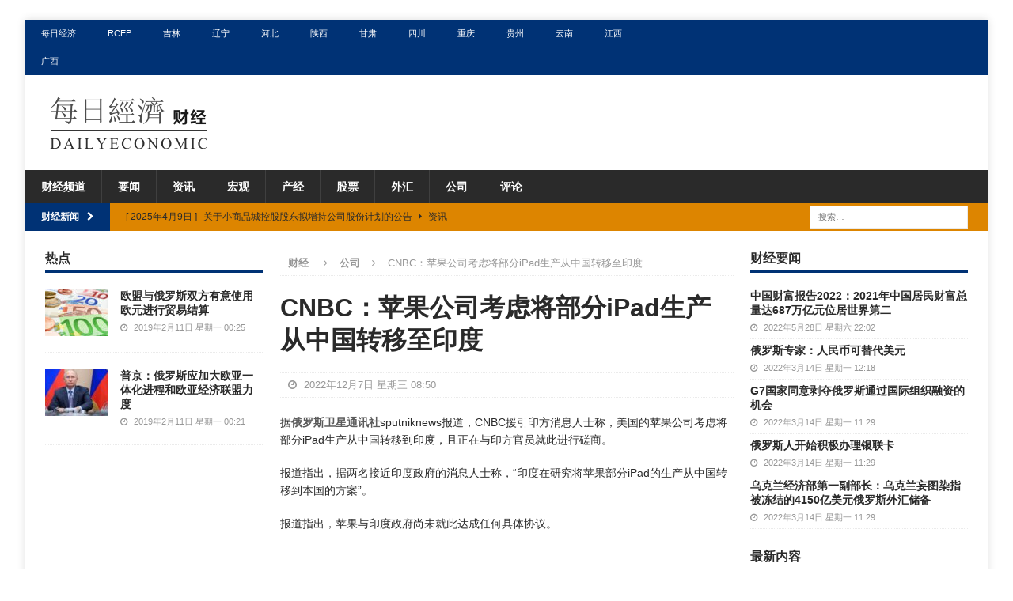

--- FILE ---
content_type: text/html; charset=UTF-8
request_url: https://cn.dailyeconomic.com/finance/2022/12/07/50816.html
body_size: 31559
content:
<!DOCTYPE html>
<html class="no-js mh-two-sb" lang="zh-CN">
<head>
<meta charset="UTF-8">
<meta name="viewport" content="width=device-width, initial-scale=1.0">
<link rel="profile" href="http://gmpg.org/xfn/11" />
<link rel="pingback" href="https://cn.dailyeconomic.com/finance/xmlrpc.php" />
<title>CNBC：苹果公司考虑将部分iPad生产从中国转移至印度_财经_每日经济</title>
<meta name='robots' content='noindex,follow' />

<!-- All in One SEO Pack 2.3.16 by Michael Torbert of Semper Fi Web Design[300,346] -->
<link rel="canonical" href="https://cn.dailyeconomic.com/finance/2022/12/07/50816.html" />
<!-- /all in one seo pack -->
<link rel='dns-prefetch' href='//s.w.org' />
<link rel="alternate" type="application/rss+xml" title="财经 &raquo; Feed" href="https://cn.dailyeconomic.com/finance/feed" />
<link rel="alternate" type="application/rss+xml" title="财经 &raquo; 评论Feed" href="https://cn.dailyeconomic.com/finance/comments/feed" />
<link rel="alternate" type="application/rss+xml" title="财经 &raquo; CNBC：苹果公司考虑将部分iPad生产从中国转移至印度评论Feed" href="https://cn.dailyeconomic.com/finance/2022/12/07/50816.html/feed" />
		<script type="text/javascript">
			window._wpemojiSettings = {"baseUrl":"https:\/\/s.w.org\/images\/core\/emoji\/2.4\/72x72\/","ext":".png","svgUrl":"https:\/\/s.w.org\/images\/core\/emoji\/2.4\/svg\/","svgExt":".svg","source":{"concatemoji":"https:\/\/cn.dailyeconomic.com\/finance\/wp-includes\/js\/wp-emoji-release.min.js?ver=4.9.4"}};
			!function(a,b,c){function d(a,b){var c=String.fromCharCode;l.clearRect(0,0,k.width,k.height),l.fillText(c.apply(this,a),0,0);var d=k.toDataURL();l.clearRect(0,0,k.width,k.height),l.fillText(c.apply(this,b),0,0);var e=k.toDataURL();return d===e}function e(a){var b;if(!l||!l.fillText)return!1;switch(l.textBaseline="top",l.font="600 32px Arial",a){case"flag":return!(b=d([55356,56826,55356,56819],[55356,56826,8203,55356,56819]))&&(b=d([55356,57332,56128,56423,56128,56418,56128,56421,56128,56430,56128,56423,56128,56447],[55356,57332,8203,56128,56423,8203,56128,56418,8203,56128,56421,8203,56128,56430,8203,56128,56423,8203,56128,56447]),!b);case"emoji":return b=d([55357,56692,8205,9792,65039],[55357,56692,8203,9792,65039]),!b}return!1}function f(a){var c=b.createElement("script");c.src=a,c.defer=c.type="text/javascript",b.getElementsByTagName("head")[0].appendChild(c)}var g,h,i,j,k=b.createElement("canvas"),l=k.getContext&&k.getContext("2d");for(j=Array("flag","emoji"),c.supports={everything:!0,everythingExceptFlag:!0},i=0;i<j.length;i++)c.supports[j[i]]=e(j[i]),c.supports.everything=c.supports.everything&&c.supports[j[i]],"flag"!==j[i]&&(c.supports.everythingExceptFlag=c.supports.everythingExceptFlag&&c.supports[j[i]]);c.supports.everythingExceptFlag=c.supports.everythingExceptFlag&&!c.supports.flag,c.DOMReady=!1,c.readyCallback=function(){c.DOMReady=!0},c.supports.everything||(h=function(){c.readyCallback()},b.addEventListener?(b.addEventListener("DOMContentLoaded",h,!1),a.addEventListener("load",h,!1)):(a.attachEvent("onload",h),b.attachEvent("onreadystatechange",function(){"complete"===b.readyState&&c.readyCallback()})),g=c.source||{},g.concatemoji?f(g.concatemoji):g.wpemoji&&g.twemoji&&(f(g.twemoji),f(g.wpemoji)))}(window,document,window._wpemojiSettings);
		</script>
		<style type="text/css">
img.wp-smiley,
img.emoji {
	display: inline !important;
	border: none !important;
	box-shadow: none !important;
	height: 1em !important;
	width: 1em !important;
	margin: 0 .07em !important;
	vertical-align: -0.1em !important;
	background: none !important;
	padding: 0 !important;
}
</style>
<link rel='stylesheet' id='mh-magazine-css'  href='https://cn.dailyeconomic.com/finance/wp-content/themes/mh-magazine/style.css?ver=3.8.3' type='text/css' media='all' />
<link rel='stylesheet' id='mh-font-awesome-css'  href='https://cn.dailyeconomic.com/finance/wp-content/themes/mh-magazine/includes/font-awesome.min.css' type='text/css' media='all' />
<script type='text/javascript' src='https://cn.dailyeconomic.com/finance/wp-includes/js/jquery/jquery.js?ver=1.12.4'></script>
<script type='text/javascript' src='https://cn.dailyeconomic.com/finance/wp-includes/js/jquery/jquery-migrate.min.js?ver=1.4.1'></script>
<script type='text/javascript' src='https://cn.dailyeconomic.com/finance/wp-content/themes/mh-magazine/js/scripts.js?ver=3.8.3'></script>
<link rel='https://api.w.org/' href='https://cn.dailyeconomic.com/finance/wp-json/' />
<link rel="EditURI" type="application/rsd+xml" title="RSD" href="https://cn.dailyeconomic.com/finance/xmlrpc.php?rsd" />
<link rel="wlwmanifest" type="application/wlwmanifest+xml" href="https://cn.dailyeconomic.com/finance/wp-includes/wlwmanifest.xml" /> 
<link rel='prev' title='俄天然气工业银行推出人民币转账业务' href='https://cn.dailyeconomic.com/finance/2022/12/07/50822.html' />
<link rel='next' title='普京：欧亚地区是全球经济发展的火车头' href='https://cn.dailyeconomic.com/finance/2022/12/07/50818.html' />
<meta name="generator" content="WordPress 4.9.4" />
<link rel='shortlink' href='https://cn.dailyeconomic.com/finance/?p=50816' />
<link rel="alternate" type="application/json+oembed" href="https://cn.dailyeconomic.com/finance/wp-json/oembed/1.0/embed?url=https%3A%2F%2Fcn.dailyeconomic.com%2Ffinance%2F2022%2F12%2F07%2F50816.html" />
<link rel="alternate" type="text/xml+oembed" href="https://cn.dailyeconomic.com/finance/wp-json/oembed/1.0/embed?url=https%3A%2F%2Fcn.dailyeconomic.com%2Ffinance%2F2022%2F12%2F07%2F50816.html&#038;format=xml" />
<style type="text/css">
.mh-widget-layout4 .mh-widget-title { background: #003275; background: rgba(0, 50, 117, 0.6); }
.mh-preheader, .mh-wide-layout .mh-subheader, .mh-ticker-title, .mh-main-nav li:hover, .mh-footer-nav, .slicknav_menu, .slicknav_btn, .slicknav_nav .slicknav_item:hover, .slicknav_nav a:hover, .mh-back-to-top, .mh-subheading, .entry-tags .fa, .entry-tags li:hover, .mh-widget-layout2 .mh-widget-title, .mh-widget-layout4 .mh-widget-title-inner, .mh-widget-layout4 .mh-footer-widget-title, .mh-widget-layout5 .mh-widget-title-inner, .mh-widget-layout6 .mh-widget-title, #mh-mobile .flex-control-paging li a.flex-active, .mh-image-caption, .mh-carousel-layout1 .mh-carousel-caption, .mh-tab-button.active, .mh-tab-button.active:hover, .mh-footer-widget .mh-tab-button.active, .mh-social-widget li:hover a, .mh-footer-widget .mh-social-widget li a, .mh-footer-widget .mh-author-bio-widget, .tagcloud a:hover, .mh-widget .tagcloud a:hover, .mh-footer-widget .tagcloud a:hover, .mh-posts-stacked-item .mh-meta, .page-numbers:hover, .mh-loop-pagination .current, .mh-comments-pagination .current, .pagelink, a:hover .pagelink, input[type=submit], #infinite-handle span { background: #003275; }
.mh-main-nav-wrap .slicknav_nav ul, blockquote, .mh-widget-layout1 .mh-widget-title, .mh-widget-layout3 .mh-widget-title, .mh-widget-layout5 .mh-widget-title, .mh-widget-layout8 .mh-widget-title:after, #mh-mobile .mh-slider-caption, .mh-carousel-layout1, .mh-spotlight-widget, .mh-author-bio-widget, .mh-author-bio-title, .mh-author-bio-image-frame, .mh-video-widget, .mh-tab-buttons, textarea:hover, input[type=text]:hover, input[type=email]:hover, input[type=tel]:hover, input[type=url]:hover { border-color: #003275; }
.mh-dropcap, .mh-carousel-layout1 .flex-direction-nav a, .mh-carousel-layout2 .mh-carousel-caption, .mh-posts-digest-small-category, .mh-posts-lineup-more, .bypostauthor .fn:after, .mh-comment-list .comment-reply-link:before, #respond #cancel-comment-reply-link:before { color: #003275; }
.mh-subheader, .page-numbers, a .pagelink, .mh-widget-layout3 .mh-widget-title, .mh-widget .search-form, .mh-tab-button, .mh-tab-content, .mh-nip-widget, .mh-magazine-facebook-page-widget, .mh-social-widget, .mh-posts-horizontal-widget, .mh-ad-spot, .mh-info-spot { background: #dd8500; }
.mh-tab-post-item { border-color: rgba(255, 255, 255, 0.3); }
.mh-tab-comment-excerpt { background: rgba(255, 255, 255, 0.6); }
body, a, blockquote, blockquote cite, .post .entry-title, .page-title, .entry-content h1, .entry-content h2, .entry-content h3, .entry-content h4, .entry-content h5, .entry-content h6, .wp-caption-text, #respond .comment-reply-title, #respond #cancel-comment-reply-link, #respond .logged-in-as a, .mh-ping-list .mh-ping-item a, .mh-widget-layout1 .mh-widget-title, .mh-widget-layout7 .mh-widget-title, .mh-widget-layout8 .mh-widget-title, .mh-slider-layout4 .mh-slider-caption, .mh-slider-layout4 .mh-slider-caption a, .mh-slider-layout4 .mh-slider-caption a:hover { color: #2a2a2a; }
.mh-header-nav-bottom li a, .mh-social-nav-bottom .fa-mh-social, .mh-boxed-layout .mh-ticker-item-bottom a, .mh-header-date-bottom, .page-numbers, a .pagelink, .mh-widget-layout3 .mh-widget-title, .mh-widget-layout3 .mh-widget-title a, .mh-tabbed-widget, .mh-tabbed-widget a, .mh-posts-horizontal-title a { color: #2a2a2a; }
.entry-content a { color: #5b5b5b; }
a:hover, .entry-content a:hover, #respond a:hover, #respond #cancel-comment-reply-link:hover, #respond .logged-in-as a:hover, .mh-comment-list .comment-meta a:hover, .mh-ping-list .mh-ping-item a:hover, .mh-meta a:hover, .mh-breadcrumb a:hover, .mh-tabbed-widget a:hover { color: #545454; }
</style>
<!--[if lt IE 9]>
<script src="https://cn.dailyeconomic.com/finance/wp-content/themes/mh-magazine/js/css3-mediaqueries.js"></script>
<![endif]-->
<style type="text/css" id="custom-background-css">
body.custom-background { background-color: #ffffff; }
</style>




</head>
<body id="mh-mobile" class="post-template-default single single-post postid-50816 single-format-standard custom-background wp-custom-logo mh-boxed-layout mh-left-sb mh-loop-layout1 mh-widget-layout1" itemscope="itemscope" itemtype="http://schema.org/WebPage">
<div class="mh-container mh-container-outer">
<div class="mh-header-nav-mobile clearfix"></div>
	<div class="mh-preheader">
    	<div class="mh-container mh-container-inner mh-row clearfix">
							<div class="mh-header-bar-content mh-header-bar-top-left mh-col-2-3 clearfix">
											<nav class="mh-navigation mh-header-nav mh-header-nav-top clearfix" itemscope="itemscope" itemtype="http://schema.org/SiteNavigationElement">
							<div class="menu-top-container"><ul id="menu-top" class="menu"><li id="menu-item-18" class="menu-item menu-item-type-custom menu-item-object-custom menu-item-18"><a href="http://cn.dailyeconomic.com/">每日经济</a></li>
<li id="menu-item-21923" class="menu-item menu-item-type-custom menu-item-object-custom menu-item-21923"><a href="https://cn.rcepnews.com/">RCEP</a></li>
<li id="menu-item-21922" class="menu-item menu-item-type-custom menu-item-object-custom menu-item-21922"><a href="http://cn.dailyeconomic.com/jl/">吉林</a></li>
<li id="menu-item-8718" class="menu-item menu-item-type-custom menu-item-object-custom menu-item-8718"><a href="http://cn.dailyeconomic.com/ln/">辽宁</a></li>
<li id="menu-item-8716" class="menu-item menu-item-type-custom menu-item-object-custom menu-item-8716"><a href="http://cn.dailyeconomic.com/he/">河北</a></li>
<li id="menu-item-8717" class="menu-item menu-item-type-custom menu-item-object-custom menu-item-8717"><a href="http://cn.dailyeconomic.com/sn/">陕西</a></li>
<li id="menu-item-44" class="menu-item menu-item-type-custom menu-item-object-custom menu-item-44"><a href="http://cn.dailyeconomic.com/gs/">甘肃</a></li>
<li id="menu-item-45" class="menu-item menu-item-type-custom menu-item-object-custom menu-item-45"><a href="http://cn.dailyeconomic.com/sc/">四川</a></li>
<li id="menu-item-24495" class="menu-item menu-item-type-custom menu-item-object-custom menu-item-24495"><a href="http://cn.dailyeconomic.com/cq/">重庆</a></li>
<li id="menu-item-24496" class="menu-item menu-item-type-custom menu-item-object-custom menu-item-24496"><a href="http://cn.dailyeconomic.com/gz/">贵州</a></li>
<li id="menu-item-24497" class="menu-item menu-item-type-custom menu-item-object-custom menu-item-24497"><a href="http://cn.dailyeconomic.com/yn/">云南</a></li>
<li id="menu-item-31519" class="menu-item menu-item-type-custom menu-item-object-custom menu-item-31519"><a href="http://cn.dailyeconomic.com/jx/">江西</a></li>
<li id="menu-item-31520" class="menu-item menu-item-type-custom menu-item-object-custom menu-item-31520"><a href="http://cn.dailyeconomic.com/gx/">广西</a></li>
</ul></div>						</nav>
									</div>
										<div class="mh-header-bar-content mh-header-bar-top-right mh-col-1-3 clearfix">
									</div>
					</div>
	</div>
<header class="mh-header" itemscope="itemscope" itemtype="http://schema.org/WPHeader">
	<div class="mh-container mh-container-inner clearfix">
		<div class="mh-custom-header clearfix">
<div class="mh-header-columns mh-row clearfix">
<div class="mh-col-1-1 mh-site-identity">
<div class="mh-site-logo" role="banner" itemscope="itemscope" itemtype="http://schema.org/Brand">
<a href="https://cn.dailyeconomic.com/finance/" class="custom-logo-link" rel="home" itemprop="url"><img width="220" height="80" src="https://cn.dailyeconomic.com/finance/wp-content/uploads/2020/03/finance.png" class="custom-logo" alt="财经" itemprop="logo" /></a></div>
</div>
</div>
</div>
	</div>
	<div class="mh-main-nav-wrap">
		<nav class="mh-navigation mh-main-nav mh-container mh-container-inner clearfix" itemscope="itemscope" itemtype="http://schema.org/SiteNavigationElement">
			<div class="menu-cd-container"><ul id="menu-cd" class="menu"><li id="menu-item-17" class="menu-item menu-item-type-custom menu-item-object-custom menu-item-home menu-item-17"><a href="http://cn.dailyeconomic.com/finance/">财经频道</a></li>
<li id="menu-item-8" class="menu-item menu-item-type-taxonomy menu-item-object-category menu-item-8"><a href="https://cn.dailyeconomic.com/finance/headlines">要闻</a></li>
<li id="menu-item-10" class="menu-item menu-item-type-taxonomy menu-item-object-category menu-item-10"><a href="https://cn.dailyeconomic.com/finance/news">资讯</a></li>
<li id="menu-item-9" class="menu-item menu-item-type-taxonomy menu-item-object-category menu-item-9"><a href="https://cn.dailyeconomic.com/finance/macro">宏观</a></li>
<li id="menu-item-6" class="menu-item menu-item-type-taxonomy menu-item-object-category menu-item-6"><a href="https://cn.dailyeconomic.com/finance/industry">产经</a></li>
<li id="menu-item-39" class="menu-item menu-item-type-custom menu-item-object-custom menu-item-39"><a href="http://cn.dailyeconomic.com/stock/">股票</a></li>
<li id="menu-item-40" class="menu-item menu-item-type-custom menu-item-object-custom menu-item-40"><a href="http://cn.dailyeconomic.com/forex/">外汇</a></li>
<li id="menu-item-7" class="menu-item menu-item-type-taxonomy menu-item-object-category current-post-ancestor current-menu-parent current-post-parent menu-item-7"><a href="https://cn.dailyeconomic.com/finance/company">公司</a></li>
<li id="menu-item-49" class="menu-item menu-item-type-taxonomy menu-item-object-category menu-item-49"><a href="https://cn.dailyeconomic.com/finance/review">评论</a></li>
</ul></div>		</nav>
	</div>
	</header>
	<div class="mh-subheader">
		<div class="mh-container mh-container-inner mh-row clearfix">
							<div class="mh-header-bar-content mh-header-bar-bottom-left mh-col-2-3 clearfix">
											<div class="mh-header-ticker mh-header-ticker-bottom">
							<div class="mh-ticker-bottom">
			<div class="mh-ticker-title mh-ticker-title-bottom">
			财经新闻<i class="fa fa-chevron-right"></i>		</div>
		<div class="mh-ticker-content mh-ticker-content-bottom">
		<ul id="mh-ticker-loop-bottom">				<li class="mh-ticker-item mh-ticker-item-bottom">
					<a href="https://cn.dailyeconomic.com/finance/2025/04/09/52465.html" title="中远海运发展股份有限公司 关于以集中竞价交易方式回购股份方案公告 暨回购报告书">
						<span class="mh-ticker-item-date mh-ticker-item-date-bottom">
                        	[ 2025年4月9日 ]                        </span>
						<span class="mh-ticker-item-title mh-ticker-item-title-bottom">
							中远海运发展股份有限公司 关于以集中竞价交易方式回购股份方案公告 暨回购报告书						</span>
													<span class="mh-ticker-item-cat mh-ticker-item-cat-bottom">
								<i class="fa fa-caret-right"></i>
																资讯							</span>
											</a>
				</li>				<li class="mh-ticker-item mh-ticker-item-bottom">
					<a href="https://cn.dailyeconomic.com/finance/2025/04/09/52463.html" title="关于小商品城控股股东拟增持公司股份计划的公告">
						<span class="mh-ticker-item-date mh-ticker-item-date-bottom">
                        	[ 2025年4月9日 ]                        </span>
						<span class="mh-ticker-item-title mh-ticker-item-title-bottom">
							关于小商品城控股股东拟增持公司股份计划的公告						</span>
													<span class="mh-ticker-item-cat mh-ticker-item-cat-bottom">
								<i class="fa fa-caret-right"></i>
																资讯							</span>
											</a>
				</li>				<li class="mh-ticker-item mh-ticker-item-bottom">
					<a href="https://cn.dailyeconomic.com/finance/2025/04/09/52461.html" title="关于“中航产融（600705）”拟主动终止上市的提示">
						<span class="mh-ticker-item-date mh-ticker-item-date-bottom">
                        	[ 2025年4月9日 ]                        </span>
						<span class="mh-ticker-item-title mh-ticker-item-title-bottom">
							关于“中航产融（600705）”拟主动终止上市的提示						</span>
													<span class="mh-ticker-item-cat mh-ticker-item-cat-bottom">
								<i class="fa fa-caret-right"></i>
																资讯							</span>
											</a>
				</li>		</ul>
	</div>
</div>						</div>
									</div>
										<div class="mh-header-bar-content mh-header-bar-bottom-right mh-col-1-3 clearfix">
											<aside class="mh-header-search mh-header-search-bottom">
							<form role="search" method="get" class="search-form" action="https://cn.dailyeconomic.com/finance/">
				<label>
					<span class="screen-reader-text">搜索：</span>
					<input type="search" class="search-field" placeholder="搜索&hellip;" value="" name="s" />
				</label>
				<input type="submit" class="search-submit" value="搜索" />
			</form>						</aside>
									</div>
					</div>
	</div>



<div class="mh-wrapper clearfix">
	<div class="mh-main clearfix">
		<div id="main-content" class="mh-content" role="main" itemprop="mainContentOfPage"><nav class="mh-breadcrumb"><span itemscope itemtype="http://data-vocabulary.org/Breadcrumb"><a href="https://cn.dailyeconomic.com/finance" itemprop="url"><span itemprop="title"> 财经 </span></a></span><span class="mh-breadcrumb-delimiter"><i class="fa fa-angle-right"></i></span><span itemscope itemtype="http://data-vocabulary.org/Breadcrumb"><a href="https://cn.dailyeconomic.com/finance/company" itemprop="url"><span itemprop="title">公司</span></a></span><span class="mh-breadcrumb-delimiter"><i class="fa fa-angle-right"></i></span>CNBC：苹果公司考虑将部分iPad生产从中国转移至印度</nav>


<article id="post-50816" class="post-50816 post type-post status-publish format-standard hentry category-company">


	<header class="entry-header clearfix"><h1 class="entry-title">CNBC：苹果公司考虑将部分iPad生产从中国转移至印度</h1><div class="mh-meta entry-meta">
<span class="entry-meta-date updated"><i class="fa fa-clock-o"></i>
					
					2022年12月7日 星期三 08:50
					
					</span>
</div>
	</header>
	
	
		
	
	<div class="entry-content clearfix">
		
	
		
		<p>据<span class='wp_keywordlink'><a href="https://www.ibnews.com/cn/russianews" title="俄罗斯卫星通讯社">俄罗斯卫星通讯社</a></span>sputniknews报道，CNBC援引印方消息人士称，美国的苹果公司考虑将部分iPad生产从中国转移到印度，且正在与印方官员就此进行磋商。</p>
<p>报道指出，据两名接近印度政府的消息人士称，“印度在研究将苹果部分iPad的生产从中国转移到本国的方案”。</p>
<p>报道指出，苹果与印度政府尚未就此达成任何具体协议。</p>
	</div>
	
	

	
	<hr width="100%" size="1" />

	<p>&nbsp;</p>
	
	</article><nav class="mh-post-nav mh-row clearfix" itemscope="itemscope" itemtype="http://schema.org/SiteNavigationElement">
<div class="mh-col-1-2 mh-post-nav-item mh-post-nav-prev">
<a href="https://cn.dailyeconomic.com/finance/2022/12/07/50822.html" rel="prev"><span>上一篇</span><p>俄天然气工业银行推出人民币转账业务</p></a></div>
<div class="mh-col-1-2 mh-post-nav-item mh-post-nav-next">
<a href="https://cn.dailyeconomic.com/finance/2022/12/07/50818.html" rel="next"><span>下一篇</span><p>普京：欧亚地区是全球经济发展的火车头</p></a></div>
</nav>
		</div>
			<aside class="mh-widget-col-1 mh-sidebar" itemscope="itemscope" itemtype="http://schema.org/WPSideBar"><div id="mh_magazine_custom_posts-3" class="mh-widget mh_magazine_custom_posts"><h4 class="mh-widget-title"><span class="mh-widget-title-inner">热点</span></h4>			<ul class="mh-custom-posts-widget clearfix"> 						<li class="mh-custom-posts-item mh-custom-posts-small clearfix post-4203 post type-post status-publish format-standard has-post-thumbnail category-industry tag-13">
															<figure class="mh-custom-posts-thumb">
									<a class="mh-thumb-icon mh-thumb-icon-small" href="https://cn.dailyeconomic.com/finance/2019/02/11/4203.html" title="欧盟与俄罗斯双方有意使用欧元进行贸易结算"><img width="80" height="60" src="https://cn.dailyeconomic.com/finance/wp-content/uploads/2019/02/EUR-80x60.jpg" class="attachment-mh-magazine-small size-mh-magazine-small wp-post-image" alt="" srcset="https://cn.dailyeconomic.com/finance/wp-content/uploads/2019/02/EUR-80x60.jpg 80w, https://cn.dailyeconomic.com/finance/wp-content/uploads/2019/02/EUR-678x509.jpg 678w, https://cn.dailyeconomic.com/finance/wp-content/uploads/2019/02/EUR-326x245.jpg 326w" sizes="(max-width: 80px) 100vw, 80px" />									</a>
								</figure>
														<div class="mh-custom-posts-header">
								<div class="mh-custom-posts-small-title">
									<a href="https://cn.dailyeconomic.com/finance/2019/02/11/4203.html" title="欧盟与俄罗斯双方有意使用欧元进行贸易结算">
										欧盟与俄罗斯双方有意使用欧元进行贸易结算									</a>
								</div>
								<div class="mh-meta entry-meta">
<span class="entry-meta-date updated"><i class="fa fa-clock-o"></i>
					
					2019年2月11日 星期一 00:25
					
					</span>
</div>
							</div>
						</li>						<li class="mh-custom-posts-item mh-custom-posts-small clearfix post-4200 post type-post status-publish format-standard has-post-thumbnail category-news tag-13">
															<figure class="mh-custom-posts-thumb">
									<a class="mh-thumb-icon mh-thumb-icon-small" href="https://cn.dailyeconomic.com/finance/2019/02/11/4200.html" title="普京：俄罗斯应加大欧亚一体化进程和欧亚经济联盟力度"><img width="80" height="60" src="https://cn.dailyeconomic.com/finance/wp-content/uploads/2019/02/pujing-80x60.jpg" class="attachment-mh-magazine-small size-mh-magazine-small wp-post-image" alt="" srcset="https://cn.dailyeconomic.com/finance/wp-content/uploads/2019/02/pujing-80x60.jpg 80w, https://cn.dailyeconomic.com/finance/wp-content/uploads/2019/02/pujing-678x499.jpg 678w, https://cn.dailyeconomic.com/finance/wp-content/uploads/2019/02/pujing-326x245.jpg 326w" sizes="(max-width: 80px) 100vw, 80px" />									</a>
								</figure>
														<div class="mh-custom-posts-header">
								<div class="mh-custom-posts-small-title">
									<a href="https://cn.dailyeconomic.com/finance/2019/02/11/4200.html" title="普京：俄罗斯应加大欧亚一体化进程和欧亚经济联盟力度">
										普京：俄罗斯应加大欧亚一体化进程和欧亚经济联盟力度									</a>
								</div>
								<div class="mh-meta entry-meta">
<span class="entry-meta-date updated"><i class="fa fa-clock-o"></i>
					
					2019年2月11日 星期一 00:21
					
					</span>
</div>
							</div>
						</li>			</ul></div>	</aside>	</div>
    <aside class="mh-widget-col-1 mh-sidebar-2 mh-sidebar-wide" itemscope="itemscope" itemtype="http://schema.org/WPSideBar">
<div id="mh_magazine_custom_posts-2" class="mh-widget mh_magazine_custom_posts"><h4 class="mh-widget-title"><span class="mh-widget-title-inner"><a href="https://cn.dailyeconomic.com/finance/headlines" class="mh-widget-title-link">财经要闻</a></span></h4>			<ul class="mh-custom-posts-widget mh-custom-posts-no-image clearfix"> 						<li class="mh-custom-posts-item mh-custom-posts-small clearfix post-49851 post type-post status-publish format-standard category-headlines">
														<div class="mh-custom-posts-header">
								<div class="mh-custom-posts-small-title">
									<a href="https://cn.dailyeconomic.com/finance/2022/05/28/49851.html" title="中国财富报告2022：2021年中国居民财富总量达687万亿元位居世界第二">
										中国财富报告2022：2021年中国居民财富总量达687万亿元位居世界第二									</a>
								</div>
								<div class="mh-meta entry-meta">
<span class="entry-meta-date updated"><i class="fa fa-clock-o"></i>
					
					2022年5月28日 星期六 22:02
					
					</span>
</div>
							</div>
						</li>						<li class="mh-custom-posts-item mh-custom-posts-small clearfix post-49423 post type-post status-publish format-standard category-headlines">
														<div class="mh-custom-posts-header">
								<div class="mh-custom-posts-small-title">
									<a href="https://cn.dailyeconomic.com/finance/2022/03/14/49423.html" title="俄罗斯专家：人民币可替代美元">
										俄罗斯专家：人民币可替代美元									</a>
								</div>
								<div class="mh-meta entry-meta">
<span class="entry-meta-date updated"><i class="fa fa-clock-o"></i>
					
					2022年3月14日 星期一 12:18
					
					</span>
</div>
							</div>
						</li>						<li class="mh-custom-posts-item mh-custom-posts-small clearfix post-49412 post type-post status-publish format-standard category-headlines">
														<div class="mh-custom-posts-header">
								<div class="mh-custom-posts-small-title">
									<a href="https://cn.dailyeconomic.com/finance/2022/03/14/49412.html" title="G7国家同意剥夺俄罗斯通过国际组织融资的机会">
										G7国家同意剥夺俄罗斯通过国际组织融资的机会									</a>
								</div>
								<div class="mh-meta entry-meta">
<span class="entry-meta-date updated"><i class="fa fa-clock-o"></i>
					
					2022年3月14日 星期一 11:29
					
					</span>
</div>
							</div>
						</li>						<li class="mh-custom-posts-item mh-custom-posts-small clearfix post-49406 post type-post status-publish format-standard category-headlines">
														<div class="mh-custom-posts-header">
								<div class="mh-custom-posts-small-title">
									<a href="https://cn.dailyeconomic.com/finance/2022/03/14/49406.html" title="俄罗斯人开始积极办理银联卡">
										俄罗斯人开始积极办理银联卡									</a>
								</div>
								<div class="mh-meta entry-meta">
<span class="entry-meta-date updated"><i class="fa fa-clock-o"></i>
					
					2022年3月14日 星期一 11:29
					
					</span>
</div>
							</div>
						</li>						<li class="mh-custom-posts-item mh-custom-posts-small clearfix post-49404 post type-post status-publish format-standard category-headlines">
														<div class="mh-custom-posts-header">
								<div class="mh-custom-posts-small-title">
									<a href="https://cn.dailyeconomic.com/finance/2022/03/14/49404.html" title="乌克兰经济部第一副部长：乌克兰妄图染指被冻结的4150亿美元俄罗斯外汇储备">
										乌克兰经济部第一副部长：乌克兰妄图染指被冻结的4150亿美元俄罗斯外汇储备									</a>
								</div>
								<div class="mh-meta entry-meta">
<span class="entry-meta-date updated"><i class="fa fa-clock-o"></i>
					
					2022年3月14日 星期一 11:29
					
					</span>
</div>
							</div>
						</li>			</ul></div>		<div id="recent-posts-2" class="mh-widget widget_recent_entries">		<h4 class="mh-widget-title"><span class="mh-widget-title-inner">最新内容</span></h4>		<ul>
											<li>
					<a href="https://cn.dailyeconomic.com/finance/2025/04/09/52465.html">中远海运发展股份有限公司 关于以集中竞价交易方式回购股份方案公告 暨回购报告书</a>
									</li>
											<li>
					<a href="https://cn.dailyeconomic.com/finance/2025/04/09/52463.html">关于小商品城控股股东拟增持公司股份计划的公告</a>
									</li>
											<li>
					<a href="https://cn.dailyeconomic.com/finance/2025/04/09/52461.html">关于“中航产融（600705）”拟主动终止上市的提示</a>
									</li>
											<li>
					<a href="https://cn.dailyeconomic.com/finance/2025/04/09/52459.html">关于“*ST富润(600070)”的交易风险提示</a>
									</li>
											<li>
					<a href="https://cn.dailyeconomic.com/finance/2025/04/09/52457.html">关于 “恒生联接（501302）、港股高C（501306）、港股高息（501305）”的交易风险提示</a>
									</li>
											<li>
					<a href="https://cn.dailyeconomic.com/finance/2025/04/09/52455.html">“关于“首创奥莱REIT、创新药WJ、恒生创新药ETF、港股新药、香港医药、标普油气ETF、生物科技ETF、HK创新药”溢价风险提示及临时停牌公告</a>
									</li>
					</ul>
		</div></aside>
</div>
<div class="mh-copyright-wrap">
	<div class="mh-container mh-container-inner clearfix">
		<p class="mh-copyright">
		
		<!--tijiao -->
<script>
(function(){
    var bp = document.createElement('script');
    var curProtocol = window.location.protocol.split(':')[0];
    if (curProtocol === 'https') {
        bp.src = 'https://zz.bdstatic.com/linksubmit/push.js';
    }
    else {
        bp.src = 'http://push.zhanzhang.baidu.com/push.js';
    }
    var s = document.getElementsByTagName("script")[0];
    s.parentNode.insertBefore(bp, s);
})();
</script>

<!-- 360-->
<script>(function(){
var src = (document.location.protocol == "http:") ? "http://js.passport.qihucdn.com/11.0.1.js?9955129abab2d5feef11e77d25e6cfe2":"https://jspassport.ssl.qhimg.com/11.0.1.js?9955129abab2d5feef11e77d25e6cfe2";
document.write('<script src="' + src + '" id="sozz"><\/script>');
})();
</script>
		
		
		
Copyright &copy; 2026  财经	All rights reserved.  &nbsp;&nbsp;  
		</p>
	</div>
</div>
<a href="#" class="mh-back-to-top"><i class="fa fa-chevron-up"></i></a>
</div><!-- .mh-container-outer -->
<script type='text/javascript' src='https://cn.dailyeconomic.com/finance/wp-includes/js/comment-reply.min.js?ver=4.9.4'></script>
<script type='text/javascript' src='https://cn.dailyeconomic.com/finance/wp-includes/js/wp-embed.min.js?ver=4.9.4'></script>

<!--tongji -->

 <script>
var _hmt = _hmt || [];
(function() {
  var hm = document.createElement("script");
  hm.src = "https://hm.baidu.com/hm.js?8ca4a46cbc644bedc9ed9a633fc80314";
  var s = document.getElementsByTagName("script")[0]; 
  s.parentNode.insertBefore(hm, s);
})();
</script>



</body>
</html>